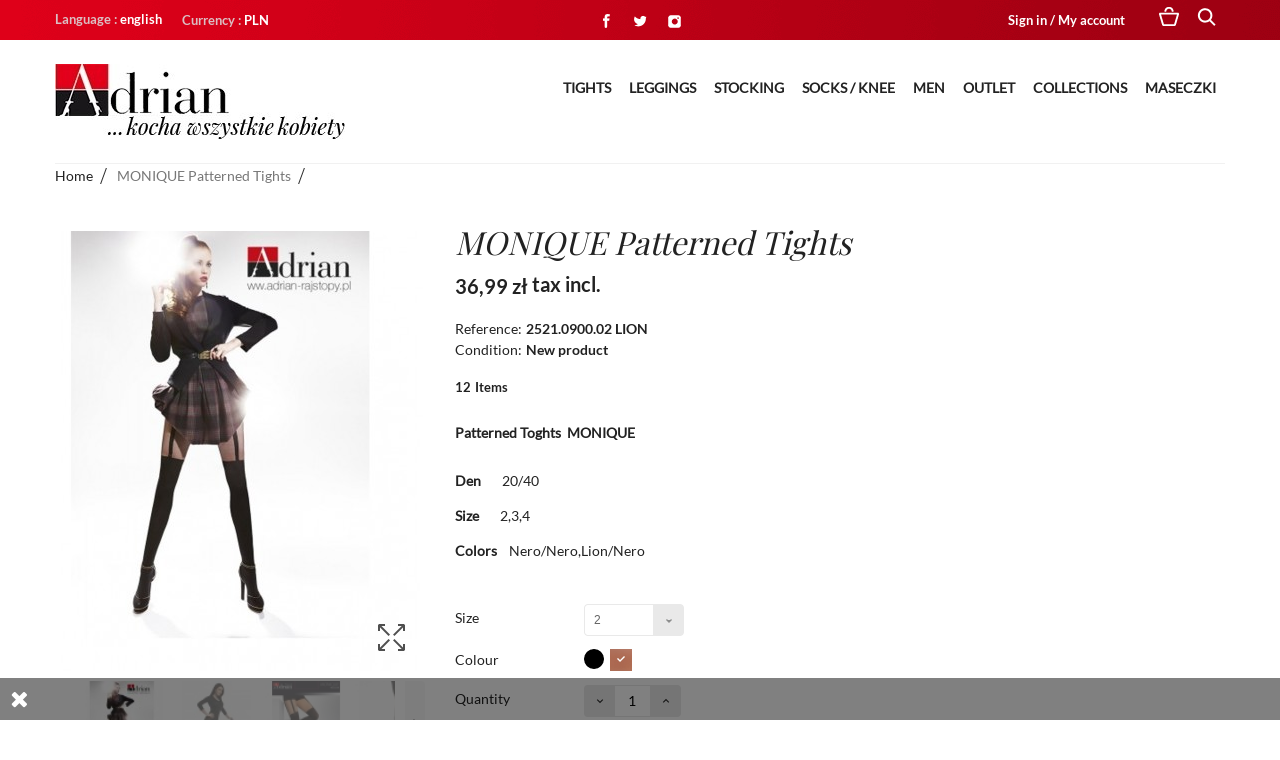

--- FILE ---
content_type: text/html; charset=utf-8
request_url: https://adrian-rajstopy.pl/en/home/237-monique-rajstopy-wzorowane.html
body_size: 15785
content:
<!DOCTYPE HTML>
<!--[if lt IE 7]>
<html class="no-js lt-ie9 lt-ie8 lt-ie7"       lang="en-UK" ><![endif]-->
<!--[if IE 7]>
<html class="no-js lt-ie9 lt-ie8 ie7"       lang="en-UK" ><![endif]-->
<!--[if IE 8]>
<html class="no-js lt-ie9 ie8"       lang="en-UK" ><![endif]-->
<!--[if gt IE 8]>
<html class="no-js ie9"  lang="en-UK"
      ><![endif]-->
<html lang="en-UK">
<head>



       
<!-- Google Tag Manager -->

<!-- End Google Tag Manager -->
    
    <meta charset="utf-8"/>
<title>MONIQUE  Patterned Tights - Adrian</title>
        <meta name="description" content="Patterned Toghts  MONIQUE

Den       20/40
Size       2,3,4
Colors    Nero/Nero,Lion/Nero
"/>
    
    <meta name="generator" content="PrestaShop"/>
    <meta name="robots" content="index,follow"/>
    <meta name="viewport" content="width=device-width, minimum-scale=0.25, user-scalable=yes, maximum-scale=5, initial-scale=1.0"/>
    <meta name="apple-mobile-web-app-capable" content="yes"/>
    <link rel="icon" type="image/vnd.microsoft.icon" href="/img/favicon.ico?1752145385"/>
    <link rel="shortcut icon" type="image/x-icon" href="/img/favicon.ico?1752145385"/>
    <link rel="canonical" href="https://adrian-rajstopy.pl/en/home/237-monique-rajstopy-wzorowane.html" />

            <meta property="og:type" content="product" />
<meta property="og:url" content="https://adrian-rajstopy.pl/en/home/237-monique-rajstopy-wzorowane.html" />
<meta property="og:title" content="MONIQUE  Patterned Tights - ADRIAN Rajstopy Sklep" />
<meta property="og:site_name" content="ADRIAN Rajstopy Sklep" />
<meta property="og:description" content="Patterned Toghts  MONIQUE

Den       20/40
Size       2,3,4
Colors    Nero/Nero,Lion/Nero
" />
<meta property="og:image" content="https://adrian-rajstopy.pl/937-large_default/monique-rajstopy-wzorowane.jpg" />
<meta property="product:pretax_price:amount" content="30.07" />
<meta property="product:pretax_price:currency" content="PLN" />
<meta property="product:price:amount" content="36.99" />
<meta property="product:price:currency" content="PLN" />
<meta property="product:weight:value" content="0.066000" />
<meta property="product:weight:units" content="kg" />




					
					
<script type="text/javascript" src="/modules/eicaptcha//views/js/eicaptcha-modules.js"></script>
    <link rel="stylesheet"
          href="https://fonts.googleapis.com/css?display=swap&family=Open+Sans:300,600&amp;subset=latin,latin-ext"
          type="text/css" media="all"/>
    <!--[if IE 8]>
    
<script src="https://oss.maxcdn.com/libs/html5shiv/3.7.0/html5shiv.js"></script>
    
<script src="https://oss.maxcdn.com/libs/respond.js/1.3.0/respond.min.js"></script>
    <![endif]-->
    <link href="https://fonts.googleapis.com/css?family=Playfair+Display&display=swap" rel="stylesheet">
    <link href="https://fonts.googleapis.com/css?family=Lato&display=swap" rel="stylesheet">

	
    <!-- Global site tag (gtag.js) - Google Analytics -->
    
    
	

    <!-- style -->
    

                        <link rel="stylesheet" href="/themes/botanica/css/global.css" type="text/css" media="all"/>
                    <link rel="stylesheet" href="/themes/botanica/css/autoload/highdpi.css" type="text/css" media="all"/>
                    <link rel="stylesheet" href="/themes/botanica/css/autoload/responsive-tables.css" type="text/css" media="all"/>
                    <link rel="stylesheet" href="/themes/botanica/css/autoload/uniform.default.css" type="text/css" media="all"/>
                    <link rel="stylesheet" href="/js/jquery/plugins/fancybox/jquery.fancybox.css" type="text/css" media="all"/>
                    <link rel="stylesheet" href="/themes/botanica/css/product.css" type="text/css" media="all"/>
                    <link rel="stylesheet" href="/themes/botanica/css/print.css" type="text/css" media="print"/>
                    <link rel="stylesheet" href="/js/jquery/plugins/bxslider/jquery.bxslider.css" type="text/css" media="all"/>
                    <link rel="stylesheet" href="/modules/socialsharing/css/socialsharing.css" type="text/css" media="all"/>
                    <link rel="stylesheet" href="/themes/botanica/css/modules/blockbestsellers/blockbestsellers.css" type="text/css" media="all"/>
                    <link rel="stylesheet" href="/themes/botanica/css/modules/blockcart/blockcart.css" type="text/css" media="all"/>
                    <link rel="stylesheet" href="/themes/botanica/css/modules/blockcategories/blockcategories.css" type="text/css" media="all"/>
                    <link rel="stylesheet" href="/themes/botanica/css/modules/blockcontact/blockcontact.css" type="text/css" media="all"/>
                    <link rel="stylesheet" href="/themes/botanica/css/modules/blockmyaccountfooter/blockmyaccount.css" type="text/css" media="all"/>
                    <link rel="stylesheet" href="/themes/botanica/css/modules/blocknewproducts/blocknewproducts.css" type="text/css" media="all"/>
                    <link rel="stylesheet" href="/js/jquery/plugins/autocomplete/jquery.autocomplete.css" type="text/css" media="all"/>
                    <link rel="stylesheet" href="/themes/botanica/css/product_list.css" type="text/css" media="all"/>
                    <link rel="stylesheet" href="/themes/botanica/css/modules/blockspecials/blockspecials.css" type="text/css" media="all"/>
                    <link rel="stylesheet" href="/themes/botanica/css/modules/blocktags/blocktags.css" type="text/css" media="all"/>
                    <link rel="stylesheet" href="/themes/botanica/css/modules/blockuserinfo/blockuserinfo.css" type="text/css" media="all"/>
                    <link rel="stylesheet" href="/themes/botanica/css/modules/blockviewed/blockviewed.css" type="text/css" media="all"/>
                    <link rel="stylesheet" href="/themes/botanica/css/modules/homefeatured/homefeatured.css" type="text/css" media="all"/>
                    <link rel="stylesheet" href="/modules/sendtoafriend/sendtoafriend.css" type="text/css" media="all"/>
                    <link rel="stylesheet" href="/themes/botanica/css/modules/crossselling/crossselling.css" type="text/css" media="all"/>
                    <link rel="stylesheet" href="/modules/anthemeblocks/views/templates/front/bottom_static/css/bottom_static.css" type="text/css" media="all"/>
                    <link rel="stylesheet" href="/modules/anthemeblocks/views/templates/front/bottom_info/css/bottom_info.css" type="text/css" media="all"/>
                    <link rel="stylesheet" href="/modules/anthemeblocks/views/templates/front/paymentsmethod/css/paymentsmethod.css" type="text/css" media="all"/>
                    <link rel="stylesheet" href="/modules/anthemeblocks/views/css/front.css" type="text/css" media="all"/>
                    <link rel="stylesheet" href="/modules/productaccessories/css/pa.css" type="text/css" media="all"/>
                    <link rel="stylesheet" href="/modules/productaccessories/css/jScrollPane.css" type="text/css" media="all"/>
                    <link rel="stylesheet" href="/modules/blocknewsplus/views/css/blocknewsplus.css" type="text/css" media="all"/>
                    <link rel="stylesheet" href="/modules/payu/css/payu.css" type="text/css" media="all"/>
                    <link rel="stylesheet" href="/modules/paypal/views/css/paypal.css" type="text/css" media="all"/>
                    <link rel="stylesheet" href="/themes/botanica/css/modules/mailalerts/mailalerts.css" type="text/css" media="all"/>
                <link rel="stylesheet" href="https://adrian-rajstopy.pl/themes/botanica/css/theme-styles.css" type="text/css" media="all"/>
    <!-- /style -->



</head>
<body id="product" class="product product-237 product-monique-rajstopy-wzorowane category-2 category-home hide-left-column hide-right-column lang_en an_theme1_1">


<!-- Block search module TOP -->
<div id="search_block_top" class="">
	<span class="search_close"></span>

	<form id="searchbox" method="get" action="//adrian-rajstopy.pl/en/szukaj" >
		<input type="hidden" name="controller" value="search" />
		<input type="hidden" name="orderby" value="position" />
		<input type="hidden" name="orderway" value="desc" />
		<span class="looking">I am looking</span>
		<input class="search_query" type="text" id="search_query_top" name="search_query" placeholder="" value="" />
		<button type="submit" name="submit_search" class="btn btn-default button-search"></button>
	</form>
</div>
<!-- /Block search module TOP -->

<!-- MODULE Block cart -->
<div class=" cart ">
	<div class="shopping_cart">
		<span class="cart_close"></span>
		<span class="cart_head">Shopping cart</span>
		<a href="https://adrian-rajstopy.pl/en/zamowienie" class="need_hide" title="View my shopping cart" rel="nofollow">
			<b>Cart</b>
			<span class="ajax_cart_quantity unvisible">0</span>
			<span class="ajax_cart_product_txt unvisible">Product</span>
			<span class="ajax_cart_product_txt_s unvisible">Products</span>
			<span class="ajax_cart_total unvisible">
							</span>
			<span class="ajax_cart_no_product">(empty)</span>
					</a>
					<div class="cart_block block exclusive">
				<div class="block_content">
					<!-- block list of products -->
					<div class="cart_block_list">
												<p class="cart_block_no_products">
							No products
						</p>
											</div>
					<div class="cart_buttons_wr">
												<div class="cart-prices">
							<div class="cart-prices-line first-line">
								<span class="price cart_block_shipping_cost ajax_cart_shipping_cost unvisible">
																			 To be determined																	</span>
								<span class="unvisible">
									Shipping
								</span>
							</div>
																					<div class="cart-prices-line last-line">
								<span class="price cart_block_total ajax_block_cart_total">0,00 zł</span>
								<span>Total</span>
							</div>
													</div>
						<p class="cart-buttons">
							<a id="button_order_cart" class="checkout_button" href="https://adrian-rajstopy.pl/en/zamowienie" title="Check out" rel="nofollow">
								Check out
							</a>
						</p>
					</div>
				</div>
			</div><!-- .cart_block -->
			</div>
</div>

	<div id="layer_cart">
		<div class="clearfix">
			<div class="layer_cart_product col-xs-12 col-md-6">
				<span class="cross" title="Close window"></span>
				<span class="title">
					Product successfully added to your shopping cart
				</span>
				<div class="product-image-container layer_cart_img">
				</div>
				<div class="layer_cart_product_info">
					<span id="layer_cart_product_title" class="product-name"></span>
					<span id="layer_cart_product_attributes"></span>
					<div>
						<strong class="dark">Quantity</strong>
						<span id="layer_cart_product_quantity"></span>
					</div>
					<div>
						<strong class="dark">Total</strong>
						<span id="layer_cart_product_price"></span>
					</div>
				</div>
			</div>
			<div class="layer_cart_cart col-xs-12 col-md-6">
				<span class="title">
					<!-- Plural Case [both cases are needed because page may be updated in Javascript] -->
					<span class="ajax_cart_product_txt_s  unvisible">
						There are <span class="ajax_cart_quantity">0</span> items in your cart.
					</span>
					<!-- Singular Case [both cases are needed because page may be updated in Javascript] -->
					<span class="ajax_cart_product_txt ">
						There is 1 item in your cart.
					</span>
				</span>
				<div class="layer_cart_row">
					<strong class="dark">
						Total products
											</strong>
					<span class="ajax_block_products_total">
											</span>
				</div>

								<div class="layer_cart_row">
					<strong class="dark unvisible">
						Total shipping&nbsp;					</strong>
					<span class="ajax_cart_shipping_cost unvisible">
													 To be determined											</span>
				</div>
								<div class="layer_cart_row">
					<strong class="dark">
						Total
											</strong>
					<span class="ajax_block_cart_total">
											</span>
				</div>
				<div class="button-container">
					<span class="continue btn btn-default button exclusive-medium" title="Continue shopping">
						
							<i class="icon-chevron-left left"></i>Continue shopping
						
					</span>
					<a class="btn btn-default button button-medium"	href="https://adrian-rajstopy.pl/en/zamowienie" title="Proceed to checkout" rel="nofollow">
						
							Proceed to checkout<i class="icon-chevron-right right"></i>
						
					</a>
				</div>
			</div>
		</div>
		<div class="crossseling"></div>
	</div> <!-- #layer_cart -->
	<div class="layer_cart_overlay"></div>

<!-- /MODULE Block cart -->


<div id="page">
    <div class="header-container">
        <header id="header">
                                                            <div class="nav">
                <div class="container">
                    <div class="row">
                        <nav>
							                            <span class="search_icon"></span>
														                            <span class="cart_icon icon-cart  icon-cart-no-product">
                                <span class="ajax_cart_quantity unvisible">0</span>
                            </span>
							                            <!-- Block user information module NAV  -->
		<div class="header_user_info languages-block sign-block" >
	<div class="current">
					
		<span>Sign in / My account</span>
				</div>
		
		<ul class="languages-block_ul toogle_content">
		<li class="login__item"><a class="login login__link" href="https://adrian-rajstopy.pl/en/moje-konto" rel="nofollow" title="Log in to your customer account">Sign in	</a></li>
			<li class="login__item"><a href="https://adrian-rajstopy.pl/en/moje-konto" class="login__link">My account</a></li>
			<li class="login__item"><a href="https://adrian-rajstopy.pl/en/historia-zamowien" class="login__link">My orders</a></li>
			
			<li class="login__item"><a href="https://adrian-rajstopy.pl/en/adresy" class="login__link">My addresses</a></li>
			<li class="login__item"><a href="https://adrian-rajstopy.pl/en/dane-osobiste" class="login__link">My info</a></li>
			
			
		</ul>
		</div>
	
<!-- /Block usmodule NAV -->
<!-- Block languages module -->
	<div id="languages-block-top" class="languages-block">
														<div class="current">
					<span class="cur-label">Language :</span>
					<span>english</span>
				</div>
							<ul id="first-languages" class="languages-block_ul toogle_content">
							<li >
																				<a href="https://adrian-rajstopy.pl/pl/glowna/237-monique-rajstopy-wzorowane.html" title="polski" rel="alternate" hreflang="pl">
															<span>polski</span>
									</a>
								</li>
							<li class="selected">
										<span>english</span>
								</li>
					</ul>
	</div>
<!-- /Block languages module -->
<!-- Block currencies module -->
	<div id="currencies-block-top">
		<form id="setCurrency" action="/en/home/237-monique-rajstopy-wzorowane.html" method="post">
			<div class="current">
				<input type="hidden" name="id_currency" id="id_currency" value=""/>
				<input type="hidden" name="SubmitCurrency" value="" />
				<span class="cur-label">Currency :</span>
																		<span>PLN</span>							</div>
			<ul id="first-currencies" class="currencies_ul toogle_content">
																									<li >
						<a href="javascript:setCurrency(2);" rel="nofollow" title="Euro (EUR)">
							Euro (EUR)
						</a>
					</li>
																									<li class="selected">
						<a href="javascript:setCurrency(1);" rel="nofollow" title="Złoty (PLN)">
							Złoty (PLN)
						</a>
					</li>
							</ul>
		</form>
	</div>
<!-- /Block currencies module -->

							                            <div class="socials_wr">
                                
<ul id="social_block">
            <li class="facebook">
            <a class="_blank" href="https://www.facebook.com/AdrianFabrykaRajstop/?ref=sgm">
            </a>
        </li>
                <li class="twitter">
            <a class="_blank" href="https://twitter.com/Fabryka_Rajstop">
            </a>
        </li>
                            <li class="instagram">
            <a class="_blank" href="https://www.instagram.com/explore/tags/ponczochy/?hl=pl">
            </a>
        </li>
        
        
    
        
</ul>


                            </div>
							                        </nav>
                    </div>
                </div>
            </div>
                        <div>
                <div class="container header-line header-line-bottom">
                <div class="row">
                    <div class="col-lg-3 col-md-3 col-sm-12">
                                                <div id="header_logo">
                                                    <a href="

    https://adrian-rajstopy.pl/en/
                            "
                               title="ADRIAN Rajstopy Sklep">
                                <img class="logo img-responsive" src="https://adrian-rajstopy.pl/img/adrian-fabryka-rajstop-logo-1555325748.jpg"
                                     alt="ADRIAN Rajstopy Sklep"  width="290"  height="75"/>
                            </a>
                                                </div>
                                            </div>
                    <div class="col-lg-9 col-md-9 menu-head">
                        <div class="container">
                            <div class="row">
                                	<!-- Menu -->
	<div id="block_top_menu" class="sf-contener  col-lg-12">
		<div class="cat-title">Menu</div>
		<ul class="sf-menu clearfix menu-content">
			<li class="vtm vtm_level_2 vtm_position_1 vtm_col_1"><a href="https://adrian-rajstopy.pl/en/3-tights" title="TIGHTS">TIGHTS</a><ul><li class="vtm vtm_level_3 vtm_position_1 vtm_col_1"><a href="https://adrian-rajstopy.pl/en/4-classic-tights" title=" Classic tights"> Classic tights</a><ul></ul></li><li class="vtm vtm_level_3 vtm_position_2 vtm_col_1"><a href="https://adrian-rajstopy.pl/en/8-patterned-tights" title="Patterned tights">Patterned tights</a><ul><li class="vtm vtm_level_4 vtm_position_1 vtm_col_1"><a href="https://adrian-rajstopy.pl/en/9-patterned-tights" title="Patterned tights">Patterned tights</a></li><li class="vtm vtm_level_4 vtm_position_2 vtm_col_1"><a href="https://adrian-rajstopy.pl/en/10-patterned-tights" title="Patterned tights">Patterned tights</a></li><li class="vtm vtm_level_4 vtm_position_3 vtm_col_1"><a href="https://adrian-rajstopy.pl/en/11-summer-dresses" title="Summer Dresses">Summer Dresses</a></li></ul></li><li class="vtm vtm_level_3 vtm_position_3 vtm_col_1"><a href="https://adrian-rajstopy.pl/en/18-functional-tights" title=" Functional tights"> Functional tights</a></li><li class="vtm vtm_level_3 vtm_position_4 vtm_col_2"><a href="https://adrian-rajstopy.pl/en/19-maternity-tights" title="Maternity tights">Maternity tights</a></li><li class="vtm vtm_level_3 vtm_position_5 vtm_col_2"><a href="https://adrian-rajstopy.pl/en/21-wedding-tights" title=" Wedding tights"> Wedding tights</a></li><li class="vtm vtm_level_3 vtm_position_6 vtm_col_2"><a href="https://adrian-rajstopy.pl/en/25-men-s" title=" Men's"> Men's</a></li><li class="vtm vtm_level_3 vtm_position_7 vtm_col_3"><a href="https://adrian-rajstopy.pl/en/26-tights-size-" title=" Tights Size ++"> Tights Size ++</a></li><li class="category-thumbnail"><div><img src="https://adrian-rajstopy.pl/img/c/3-0_thumb.jpg" alt="TIGHTS" title="TIGHTS" class="imgm" /></div></li></ul></li><li class="vtm vtm_level_2 vtm_position_1 vtm_col_1"><a href="https://adrian-rajstopy.pl/en/12-leggings" title="LEGGINGS">LEGGINGS</a></li><li class="vtm vtm_level_2 vtm_position_1 vtm_col_1"><a href="https://adrian-rajstopy.pl/en/13-stocking" title="STOCKING">STOCKING</a></li><li class="vtm vtm_level_2 vtm_position_1 vtm_col_1"><a href="https://adrian-rajstopy.pl/en/14-socks-knee" title="SOCKS / KNEE">SOCKS / KNEE</a><ul><li class="vtm vtm_level_3 vtm_position_1 vtm_col_1"><a href="https://adrian-rajstopy.pl/en/44-damskie" title="Damskie ">Damskie </a></li><li class="vtm vtm_level_3 vtm_position_2 vtm_col_1"><a href="https://adrian-rajstopy.pl/en/45-meskie" title="Męskie ">Męskie </a></li></ul></li><li class="vtm vtm_level_2 vtm_position_1 vtm_col_1"><a href="https://adrian-rajstopy.pl/en/15-men" title="Men">Men</a><ul><li class="category-thumbnail"><div><img src="https://adrian-rajstopy.pl/img/c/15-0_thumb.jpg" alt="Men" title="Men" class="imgm" /></div></li></ul></li><li class="vtm vtm_level_2 vtm_position_1 vtm_col_1"><a href="https://adrian-rajstopy.pl/en/16-outlet" title="Outlet">Outlet</a></li><li class="vtm vtm_level_2 vtm_position_1 vtm_col_1"><a href="https://adrian-rajstopy.pl/en/17-collections" title="COLLECTIONS">COLLECTIONS</a><ul><li class="vtm vtm_level_3 vtm_position_1 vtm_col_1"><a href="https://adrian-rajstopy.pl/en/22-classic" title="classic">classic</a></li><li class="vtm vtm_level_3 vtm_position_2 vtm_col_1"><a href="https://adrian-rajstopy.pl/en/23-designs" title=" designs"> designs</a></li><li class="vtm vtm_level_3 vtm_position_3 vtm_col_1"><a href="https://adrian-rajstopy.pl/en/24-feeling-stockings" title="FEELING stockings">FEELING stockings</a></li><li class="vtm vtm_level_3 vtm_position_4 vtm_col_2"><a href="https://adrian-rajstopy.pl/en/30-wedding" title="Wedding">Wedding</a></li><li class="vtm vtm_level_3 vtm_position_5 vtm_col_2"><a href="https://adrian-rajstopy.pl/en/31-pregnancy" title=" Pregnancy"> Pregnancy</a></li><li class="vtm vtm_level_3 vtm_position_6 vtm_col_2"><a href="https://adrian-rajstopy.pl/en/32-size-" title="Size ++">Size ++</a></li><li class="vtm vtm_level_3 vtm_position_7 vtm_col_3"><a href="https://adrian-rajstopy.pl/en/33-health" title="Health">Health</a></li><li class="vtm vtm_level_3 vtm_position_8 vtm_col_3"><a href="https://adrian-rajstopy.pl/en/34-men" title="Men ">Men </a></li><li class="vtm vtm_level_3 vtm_position_9 vtm_col_3"><a href="https://adrian-rajstopy.pl/en/41-nowa-kolekcja" title="Nowa Kolekcja ">Nowa Kolekcja </a></li><li class="category-thumbnail"><div><img src="https://adrian-rajstopy.pl/img/c/17-0_thumb.jpg" alt="COLLECTIONS" title="COLLECTIONS" class="imgm" /></div></li></ul></li><li class="vtm vtm_level_2 vtm_position_1 vtm_col_1"><a href="https://adrian-rajstopy.pl/en/42-maseczki" title="Maseczki">Maseczki</a></li>
					</ul>
	</div>
	<!--/ Menu -->
                            </div>
                        </div>
                    </div>
                </div>
            </div>
            </div>
        </header>
    </div>
    <div class="columns-container">
        <div id="slider_row" class="">
                                </div>
        <div id="columns" class="container">
                        
<!-- Breadcrumb -->
<div class="breadcrumb clearfix">
	<span itemscope itemtype="http://data-vocabulary.org/Breadcrumb"><a itemprop="url" class="home" href="https://adrian-rajstopy.pl/" title="Return to Home"><span itemprop="title">Home</span></a></span>
			<span class="navigation-pipe">&gt;</span>
					<span class="breadcrumb_current" itemscope itemtype="http://data-vocabulary.org/Breadcrumb" ><a itemprop="url" href="https://adrian-rajstopy.pl/en/home/237-monique-rajstopy-wzorowane.html"><span itemprop="title">MONIQUE  Patterned Tights</span></a></span>
			</div>
<!-- /Breadcrumb -->

            
            <div class="row">
                                                <div id="center_column" class="center_column col-xs-12 col-sm-12">
                                            

							<div itemscope itemtype="http://schema.org/Product">
	<meta itemprop="url" content="https://adrian-rajstopy.pl/en/home/237-monique-rajstopy-wzorowane.html">
	<div class="primary_block row">

						<!-- left infos-->
		<div class="pb-left-column col-xs-12 col-sm-4">
			<!-- product img-->
			<div id="image-block" class="clearfix">
																	<span id="view_full_size">
													<img id="bigpic" itemprop="image" src="https://adrian-rajstopy.pl/937-large_default/monique-rajstopy-wzorowane.jpg" title="MONIQUE  Patterned Tights" alt="MONIQUE  Patterned Tights" width="370" height="440"/>
															<span class="span_link no-print"></span>
																		</span>
							</div> <!-- end image-block -->
							<!-- thumbnails -->
				<div id="views_block" class="clearfix ">
											<span class="view_scroll_spacer">
							<a id="view_scroll_left" class="" title="Other views" href="javascript:{}">
								Previous
							</a>
						</span>
										<div id="thumbs_list">
						<ul id="thumbs_list_frame">
																																																						<li id="thumbnail_937">
									<a href="https://adrian-rajstopy.pl/937-thickbox_default/monique-rajstopy-wzorowane.jpg"	data-fancybox-group="other-views" class="fancybox shown" title="MONIQUE  Patterned Tights">
										<img class="img-responsive" id="thumb_937" src="https://adrian-rajstopy.pl/937-cart_default/monique-rajstopy-wzorowane.jpg" alt="MONIQUE  Patterned Tights" title="MONIQUE  Patterned Tights" height="80" width="70" itemprop="image" />
									</a>
								</li>
																																																<li id="thumbnail_959">
									<a href="https://adrian-rajstopy.pl/959-thickbox_default/monique-rajstopy-wzorowane.jpg"	data-fancybox-group="other-views" class="fancybox" title="MONIQUE  Patterned Tights">
										<img class="img-responsive" id="thumb_959" src="https://adrian-rajstopy.pl/959-cart_default/monique-rajstopy-wzorowane.jpg" alt="MONIQUE  Patterned Tights" title="MONIQUE  Patterned Tights" height="80" width="70" itemprop="image" />
									</a>
								</li>
																																																<li id="thumbnail_158">
									<a href="https://adrian-rajstopy.pl/158-thickbox_default/monique-rajstopy-wzorowane.jpg"	data-fancybox-group="other-views" class="fancybox" title="MONIQUE  Patterned Tights">
										<img class="img-responsive" id="thumb_158" src="https://adrian-rajstopy.pl/158-cart_default/monique-rajstopy-wzorowane.jpg" alt="MONIQUE  Patterned Tights" title="MONIQUE  Patterned Tights" height="80" width="70" itemprop="image" />
									</a>
								</li>
																																																<li id="thumbnail_323">
									<a href="https://adrian-rajstopy.pl/323-thickbox_default/monique-rajstopy-wzorowane.jpg"	data-fancybox-group="other-views" class="fancybox" title="MONIQUE  Patterned Tights">
										<img class="img-responsive" id="thumb_323" src="https://adrian-rajstopy.pl/323-cart_default/monique-rajstopy-wzorowane.jpg" alt="MONIQUE  Patterned Tights" title="MONIQUE  Patterned Tights" height="80" width="70" itemprop="image" />
									</a>
								</li>
																																																<li id="thumbnail_260" class="last">
									<a href="https://adrian-rajstopy.pl/260-thickbox_default/monique-rajstopy-wzorowane.jpg"	data-fancybox-group="other-views" class="fancybox" title="MONIQUE  Patterned Tights">
										<img class="img-responsive" id="thumb_260" src="https://adrian-rajstopy.pl/260-cart_default/monique-rajstopy-wzorowane.jpg" alt="MONIQUE  Patterned Tights" title="MONIQUE  Patterned Tights" height="80" width="70" itemprop="image" />
									</a>
								</li>
																			</ul>
					</div> <!-- end thumbs_list -->
											<a id="view_scroll_right" title="Other views" href="javascript:{}">
							Next
						</a>
									</div> <!-- end views-block -->
				<!-- end thumbnails -->
										<p class="resetimg clear no-print">
					<span id="wrapResetImages" style="display: none;">
						<a href="https://adrian-rajstopy.pl/en/home/237-monique-rajstopy-wzorowane.html" data-id="resetImages">
							<i class="icon-repeat"></i>
							Display all pictures
						</a>
					</span>
				</p>
					</div> <!-- end pb-left-column -->
		<!-- end left infos-->
		<!-- center infos -->
		<div class="pb-center-column col-xs-12 col-sm-8">
						<h1 itemprop="name" style="margin-bottom: 15px;">
				MONIQUE  Patterned Tights
			</h1>

			
			<div class="content_prices clearfix">
									<!-- prices -->
					<div>


						<span id="old_price" class="hidden"><span id="old_price_display"> tax incl.</span></span>


						

						
						<p id="reduction_amount"  style="display:none"><span id="reduction_amount_display"></span></p>
						

						<span class="our_price_display" itemprop="offers" itemscope itemtype="http://schema.org/Offer"><link itemprop="availability" href="http://schema.org/InStock"/><span id="our_price_display" class="price" itemprop="price" content="36.99">36,99 zł</span> tax incl.<meta itemprop="priceCurrency" content="PLN" /></span>
						
						
											</div> <!-- end prices -->
																			 
				
                
				<div class="clear"></div>
			</div> <!-- end content_prices -->


			



			


			<p id="product_reference" style="display: none;">
				<label>Reference: </label>
				<span class="editable" itemprop="sku""></span>
			</p>
						<p id="product_condition">
				<label>Condition: </label>
									<link itemprop="itemCondition" href="http://schema.org/NewCondition"/>
					<span class="editable">New product</span>
							</p>
			
							<!-- number of item in stock -->
				<p id="pQuantityAvailable">
					<span id="quantityAvailable">144</span>
					<span  style="display: none;" id="quantityAvailableTxt">Item</span>
					<span  id="quantityAvailableTxtMultiple">Items</span>
				</p>
			

			<p id="availability_date" style="display: none;">
				<span id="availability_date_label">Availability date:</span>
				<span id="availability_date_value"></span>
			</p>
			<!-- Out of stock hook -->
			<div id="oosHook" style="display: none;">
				
			</div>


			

			

			<div class="">
						<!-- add to cart form-->
			<form id="buy_block" action="https://adrian-rajstopy.pl/en/koszyk" method="post">
				<!-- hidden datas -->
				<p class="hidden">
					<input type="hidden" name="token" value="f88d28914845e0344c717a8eaf5e1a23" />
					<input type="hidden" name="id_product" value="237" id="product_page_product_id" />
					<input type="hidden" name="add" value="1" />
					<input type="hidden" name="id_product_attribute" id="idCombination" value="" />
				</p>
				<div class="box-info-product">

											<div id="short_description_block">
															<div id="short_description_content" class="rte align_justify" itemprop="description"><p><strong>Patterned Toghts  MONIQUE</strong></p>
<p></p>
<p><strong>Den  </strong>     20/40</p>
<p><strong>Size</strong>       2,3,4</p>
<p><strong>Colors </strong>   Nero/Nero,Lion/Nero</p>
<p></p></div>
							
														
						</div> <!-- end short_description_block -->
										
					<div class="product_attributes clearfix">
													<!-- attributes -->
							<div id="attributes">
								<div class="clearfix"></div>
																											<fieldset class="attribute_fieldset">
											<label class="attribute_label" for="group_1">Size&nbsp;</label>
																						<div class="attribute_list">
																									<select name="group_1" id="group_1" class="form-control attribute_select no-print">
																													<option value="10" selected="selected" title="2">2</option>
																													<option value="12" title="3">3</option>
																													<option value="16" title="4">4</option>
																											</select>
																							</div> <!-- end attribute_list -->
										</fieldset>
																																				<fieldset class="attribute_fieldset">
											<label class="attribute_label" >Colour&nbsp;</label>
																						<div class="attribute_list">
																									<ul id="color_to_pick_list" class="clearfix" data-file="product.tpl">
																																																										<li>
																<a href="https://adrian-rajstopy.pl/en/home/237-monique-rajstopy-wzorowane.html" id="color_4" name="nero" class="color_pick" style="background:#000000;" >
																																	</a>
                                                                <div class="color-name" style="display: none;background-color: #eee;padding: 10px;position: absolute;padding-top: 5px;padding-bottom: 5px;font-size: 14px;font-family: 'Lato-Regular'">nero</div>
                                                                
                                                                    
                                                                
															</li>
																																																											<li class="selected">
																<a href="https://adrian-rajstopy.pl/en/home/237-monique-rajstopy-wzorowane.html" id="color_96" name="lion" class="color_pick selected" >
																																			<img src="https://adrian-rajstopy.pl/img/co/96.jpg" alt="lion" width="20" height="20" />
																																	</a>
                                                                <div class="color-name" style="display: none;background-color: #eee;padding: 10px;position: absolute;padding-top: 5px;padding-bottom: 5px;font-size: 14px;font-family: 'Lato-Regular'">lion</div>
                                                                
                                                                    
                                                                
															</li>
																																																																									</ul>
													<input type="hidden" class="color_pick_hidden" name="group_2" value="96" />
																							</div> <!-- end attribute_list -->
										</fieldset>
																								</div> <!-- end attributes -->
												<!-- quantity wanted -->
												<p id="quantity_wanted_p">
							<label for="quantity_wanted">Quantity</label>

							<a href="#" data-field-qty="qty" class="button-minus product_quantity_down">
							</a>
							<input type="number" min="1" name="qty" id="quantity_wanted" class="text" value="1" />
							
							<a href="#" data-field-qty="qty" class="button-plus product_quantity_up">
							</a>
							<span class="clearfix"></span>
						</p>
												<!-- minimal quantity wanted -->
						<p id="minimal_quantity_wanted_p" style="display: none;">
							The minimum purchase order quantity for the product is <b id="minimal_quantity_label">1</b>
						</p>
						
					</div> <!-- end product_attributes -->


					


					<div class="box-cart-bottom">
						<div>
							<p id="add_to_cart" class="buttons_bottom_block no-print">
								<button type="submit" name="Submit" class="button">
									Add to cart								</button>
							</p>
							<p id="no_add_to_cart" style="display: none; font-weight: bold; font-size: 120%; color: #B30014;">
								Product unavailable
							</p>
						</div>
											</div> <!-- end box-cart-bottom -->


					


					
	<p class="socialsharing_product list-inline no-print">
					<button data-type="twitter" type="button" class="btn btn-default btn-twitter social-sharing">
				<i class="icon-twitter"></i> Tweet
				<!-- <img src="https://adrian-rajstopy.pl/modules/socialsharing/img/twitter.gif" alt="Tweet" /> -->
			</button>
							<button data-type="facebook" type="button" class="btn btn-default btn-facebook social-sharing">
				<i class="icon-facebook"></i> Share
				<!-- <img src="https://adrian-rajstopy.pl/modules/socialsharing/img/facebook.gif" alt="Facebook Like" /> -->
			</button>
							</p>


				</div> <!-- end box-info-product -->
			</form>
					</div> <!-- end pb-right-column-->
		</div>
		<!-- end center infos-->



			
		
		
	</div> <!-- end primary_block -->
									
		<!--HOOK_PRODUCT_TAB -->
		<section class="page-product-box">
			
					</section>
		<!--end HOOK_PRODUCT_TAB -->
				
			<section id="crossselling" class="page-product-box">
		<h3 class="productscategory_h2 page-product-heading">
							Customers who bought this product also bought:
					</h3>
		<div id="crossselling_list">
			<ul id="crossselling_list_car" class="clearfix">
									<li class="product-box item" itemprop="isRelatedTo" itemscope itemtype="https://schema.org/Product">
						<a class="lnk_img product-image" href="https://adrian-rajstopy.pl/en/functional-tights/13339-slim-rajstopy-klasycznefunkcyjne-20-den.html" title="SLIM Rajstopy klasyczne/funkcyjne 20 Den" >
							<img itemprop="image" src="https://adrian-rajstopy.pl/879-home_default/slim-rajstopy-klasycznefunkcyjne-20-den.jpg" alt="SLIM Rajstopy klasyczne/funkcyjne 20 Den" />
						</a>
						<div class="s_title_block">
							<h5 itemprop="name" class="product-name">
								<a itemprop="url" href="https://adrian-rajstopy.pl/en/functional-tights/13339-slim-rajstopy-klasycznefunkcyjne-20-den.html" title="SLIM Rajstopy klasyczne/funkcyjne 20 Den">
									SLIM...
								</a>
							</h5>
							
							<p></p>						</div>
												<div class="clearfix" style="margin-top:5px">
															<div class="no-print themes/botanica/modules/crossselling/crossselling.tpl">
									<a class="exclusive button ajax_add_to_cart_button" href="#" data-href="https://adrian-rajstopy.pl/en/koszyk?qty=1&amp;id_product=13339&amp;token=f88d28914845e0344c717a8eaf5e1a23&amp;add=" data-id-product="13339" title="Add to cart">
										Add to cart
									</a>
								</div>
													</div>
					</li>
									<li class="product-box item" itemprop="isRelatedTo" itemscope itemtype="https://schema.org/Product">
						<a class="lnk_img product-image" href="https://adrian-rajstopy.pl/en/home/171-afronya-ponczochy.html" title="AFRONYA Stockings" >
							<img itemprop="image" src="https://adrian-rajstopy.pl/994-home_default/afronya-ponczochy.jpg" alt="AFRONYA Stockings" />
						</a>
						<div class="s_title_block">
							<h5 itemprop="name" class="product-name">
								<a itemprop="url" href="https://adrian-rajstopy.pl/en/home/171-afronya-ponczochy.html" title="AFRONYA Stockings">
									AFRONYA...
								</a>
							</h5>
							
							<p>Fishnet stockings



Thickness 40 Den

Nero...</p>						</div>
												<div class="clearfix" style="margin-top:5px">
															<div class="no-print themes/botanica/modules/crossselling/crossselling.tpl">
									<a class="exclusive button ajax_add_to_cart_button" href="#" data-href="https://adrian-rajstopy.pl/en/koszyk?qty=1&amp;id_product=171&amp;token=f88d28914845e0344c717a8eaf5e1a23&amp;add=" data-id-product="171" title="Add to cart">
										Add to cart
									</a>
								</div>
													</div>
					</li>
									<li class="product-box item" itemprop="isRelatedTo" itemscope itemtype="https://schema.org/Product">
						<a class="lnk_img product-image" href="https://adrian-rajstopy.pl/en/home/194-celia-rajstopy-wzorowane.html" title="CELIA Patterned tights" >
							<img itemprop="image" src="https://adrian-rajstopy.pl/987-home_default/celia-rajstopy-wzorowane.jpg" alt="CELIA Patterned tights" />
						</a>
						<div class="s_title_block">
							<h5 itemprop="name" class="product-name">
								<a itemprop="url" href="https://adrian-rajstopy.pl/en/home/194-celia-rajstopy-wzorowane.html" title="CELIA Patterned tights">
									CELIA...
								</a>
							</h5>
							
							<p></p>						</div>
												<div class="clearfix" style="margin-top:5px">
															<div class="no-print themes/botanica/modules/crossselling/crossselling.tpl">
									<a class="exclusive button ajax_add_to_cart_button" href="#" data-href="https://adrian-rajstopy.pl/en/koszyk?qty=1&amp;id_product=194&amp;token=f88d28914845e0344c717a8eaf5e1a23&amp;add=" data-id-product="194" title="Add to cart">
										Add to cart
									</a>
								</div>
													</div>
					</li>
									<li class="product-box item" itemprop="isRelatedTo" itemscope itemtype="https://schema.org/Product">
						<a class="lnk_img product-image" href="https://adrian-rajstopy.pl/en/socks-knee/85-podkolanowki-stretch-17-den-2-pary.html" title="STRETCH KNEE SOCKS 17 den 2 pairs" >
							<img itemprop="image" src="https://adrian-rajstopy.pl/54-home_default/podkolanowki-stretch-17-den-2-pary.jpg" alt="STRETCH KNEE SOCKS 17 den 2 pairs" />
						</a>
						<div class="s_title_block">
							<h5 itemprop="name" class="product-name">
								<a itemprop="url" href="https://adrian-rajstopy.pl/en/socks-knee/85-podkolanowki-stretch-17-den-2-pary.html" title="STRETCH KNEE SOCKS 17 den 2 pairs">
									STRETCH KNEE...
								</a>
							</h5>
							
							<p></p>						</div>
												<div class="clearfix" style="margin-top:5px">
													</div>
					</li>
									<li class="product-box item" itemprop="isRelatedTo" itemscope itemtype="https://schema.org/Product">
						<a class="lnk_img product-image" href="https://adrian-rajstopy.pl/en/home/92-rajstopy-dorlastan-100-den-hot.html" title="TIGHTS DORLASTAN 100 den HOT" >
							<img itemprop="image" src="https://adrian-rajstopy.pl/65-home_default/rajstopy-dorlastan-100-den-hot.jpg" alt="TIGHTS DORLASTAN 100 den HOT" />
						</a>
						<div class="s_title_block">
							<h5 itemprop="name" class="product-name">
								<a itemprop="url" href="https://adrian-rajstopy.pl/en/home/92-rajstopy-dorlastan-100-den-hot.html" title="TIGHTS DORLASTAN 100 den HOT">
									TIGHTS...
								</a>
							</h5>
							
							<p></p>						</div>
												<div class="clearfix" style="margin-top:5px">
															<div class="no-print themes/botanica/modules/crossselling/crossselling.tpl">
									<a class="exclusive button ajax_add_to_cart_button" href="#" data-href="https://adrian-rajstopy.pl/en/koszyk?qty=1&amp;id_product=92&amp;token=f88d28914845e0344c717a8eaf5e1a23&amp;add=" data-id-product="92" title="Add to cart">
										Add to cart
									</a>
								</div>
													</div>
					</li>
									<li class="product-box item" itemprop="isRelatedTo" itemscope itemtype="https://schema.org/Product">
						<a class="lnk_img product-image" href="https://adrian-rajstopy.pl/en/home/103-rajstopy-emina-8-den.html" title="TIGHTS EMINA 8 DEN" >
							<img itemprop="image" src="https://adrian-rajstopy.pl/938-home_default/rajstopy-emina-8-den.jpg" alt="TIGHTS EMINA 8 DEN" />
						</a>
						<div class="s_title_block">
							<h5 itemprop="name" class="product-name">
								<a itemprop="url" href="https://adrian-rajstopy.pl/en/home/103-rajstopy-emina-8-den.html" title="TIGHTS EMINA 8 DEN">
									TIGHTS EMINA...
								</a>
							</h5>
							
							<p></p>						</div>
												<div class="clearfix" style="margin-top:5px">
													</div>
					</li>
									<li class="product-box item" itemprop="isRelatedTo" itemscope itemtype="https://schema.org/Product">
						<a class="lnk_img product-image" href="https://adrian-rajstopy.pl/en/socks-knee/175-octan-podkolanowki.html" title="OCTAN Knee-highs" >
							<img itemprop="image" src="https://adrian-rajstopy.pl/94-home_default/octan-podkolanowki.jpg" alt="OCTAN Knee-highs" />
						</a>
						<div class="s_title_block">
							<h5 itemprop="name" class="product-name">
								<a itemprop="url" href="https://adrian-rajstopy.pl/en/socks-knee/175-octan-podkolanowki.html" title="OCTAN Knee-highs">
									OCTAN...
								</a>
							</h5>
							
							<p>OCTAN knee-highs



Thickness 40 Den

Nero,...</p>						</div>
												<div class="clearfix" style="margin-top:5px">
															<div class="no-print themes/botanica/modules/crossselling/crossselling.tpl">
									<a class="exclusive button ajax_add_to_cart_button" href="#" data-href="https://adrian-rajstopy.pl/en/koszyk?qty=1&amp;id_product=175&amp;token=f88d28914845e0344c717a8eaf5e1a23&amp;add=" data-id-product="175" title="Add to cart">
										Add to cart
									</a>
								</div>
													</div>
					</li>
									<li class="product-box item" itemprop="isRelatedTo" itemscope itemtype="https://schema.org/Product">
						<a class="lnk_img product-image" href="https://adrian-rajstopy.pl/en/home/29450-estrella-rajstopy-wezorowane-20-den.html" title="ESTRELLA Rajstopy WEzorowane 20 Den" >
							<img itemprop="image" src="https://adrian-rajstopy.pl/579-home_default/estrella-rajstopy-wezorowane-20-den.jpg" alt="ESTRELLA Rajstopy WEzorowane 20 Den" />
						</a>
						<div class="s_title_block">
							<h5 itemprop="name" class="product-name">
								<a itemprop="url" href="https://adrian-rajstopy.pl/en/home/29450-estrella-rajstopy-wezorowane-20-den.html" title="ESTRELLA Rajstopy WEzorowane 20 Den">
									ESTRELLA...
								</a>
							</h5>
							
							<p></p>						</div>
												<div class="clearfix" style="margin-top:5px">
													</div>
					</li>
									<li class="product-box item" itemprop="isRelatedTo" itemscope itemtype="https://schema.org/Product">
						<a class="lnk_img product-image" href="https://adrian-rajstopy.pl/en/classic-tights/323-vulpes-rajstopy-klasyczne-15-den.html" title="VULPES Classic Tights 15 Den" >
							<img itemprop="image" src="https://adrian-rajstopy.pl/900-home_default/vulpes-rajstopy-klasyczne-15-den.jpg" alt="VULPES Classic Tights 15 Den" />
						</a>
						<div class="s_title_block">
							<h5 itemprop="name" class="product-name">
								<a itemprop="url" href="https://adrian-rajstopy.pl/en/classic-tights/323-vulpes-rajstopy-klasyczne-15-den.html" title="VULPES Classic Tights 15 Den">
									VULPES...
								</a>
							</h5>
							
							<p></p>						</div>
												<div class="clearfix" style="margin-top:5px">
															<div class="no-print themes/botanica/modules/crossselling/crossselling.tpl">
									<a class="exclusive button ajax_add_to_cart_button" href="#" data-href="https://adrian-rajstopy.pl/en/koszyk?qty=1&amp;id_product=323&amp;token=f88d28914845e0344c717a8eaf5e1a23&amp;add=" data-id-product="323" title="Add to cart">
										Add to cart
									</a>
								</div>
													</div>
					</li>
									<li class="product-box item" itemprop="isRelatedTo" itemscope itemtype="https://schema.org/Product">
						<a class="lnk_img product-image" href="https://adrian-rajstopy.pl/en/home/104-rajstopy-lycra-oplot-10-den-anell.html" title="LYCRA BRAID Tights 10 DEN ANELL" >
							<img itemprop="image" src="https://adrian-rajstopy.pl/280-home_default/rajstopy-lycra-oplot-10-den-anell.jpg" alt="LYCRA BRAID Tights 10 DEN ANELL" />
						</a>
						<div class="s_title_block">
							<h5 itemprop="name" class="product-name">
								<a itemprop="url" href="https://adrian-rajstopy.pl/en/home/104-rajstopy-lycra-oplot-10-den-anell.html" title="LYCRA BRAID Tights 10 DEN ANELL">
									LYCRA BRAID...
								</a>
							</h5>
							
							<p> Very delicate thin tights 10 den without...</p>						</div>
												<div class="clearfix" style="margin-top:5px">
															<div class="no-print themes/botanica/modules/crossselling/crossselling.tpl">
									<a class="exclusive button ajax_add_to_cart_button" href="#" data-href="https://adrian-rajstopy.pl/en/koszyk?qty=1&amp;id_product=104&amp;token=f88d28914845e0344c717a8eaf5e1a23&amp;add=" data-id-product="104" title="Add to cart">
										Add to cart
									</a>
								</div>
													</div>
					</li>
							</ul>
		</div>
	</section>
<!-- MODULE Accessories -->
<!-- / MODULE Accessories -->		<!-- description & features -->
			</div> <!-- itemscope product wrapper -->

 



					</div><!-- #center_column -->
										</div><!-- .row -->
				</div><!-- #columns -->
			</div><!-- .columns-container -->
			
			
							<!-- Footer -->
									<div id="v_banner_footer" style="width: 100%;background-image: url('/themes/botanica/img/banner_footer_en.png');height: 330px;background-position-x: center;"></div>
								<div class="footer-container">
					<footer id="footer"  class="container">
						<div class="row">
<!-- MODULE Block contact infos -->
<section id="block_contact_infos" class="footer-block col-xs-12 col-sm-3">
	<div>
        <h4>Store Information</h4>
        <ul class="toggle-footer">
            <li>
                <a href="

    https://adrian-rajstopy.pl/en/
                            "
                title="ADRIAN Rajstopy Sklep" class="footer_logo">
                    
                    <img class="logo img-responsive" src="/themes/botanica/img/logo_footer.png" alt="ADRIAN Rajstopy Sklep" />
                </a>
            </li>

                            <li>ADRIAN Fabryka Rajstop</li>
                                        <li>ul. Aleksandrowska 207/211</li><li>95-100 Zgierz</li>
                                        <li>
                    <span>phone:+48 42 716 11 74</span>
                </li>
                                        <li>
                    <span class="blockcontactinfos_email">e-mail:<a href="&#109;&#97;&#105;&#108;&#116;&#111;&#58;%61%64%72%69%61%6e@%61%64%72%69%61%6e-%72%61%6a%73%74%6f%70%79.%70%6c" >&#x61;&#x64;&#x72;&#x69;&#x61;&#x6e;&#x40;&#x61;&#x64;&#x72;&#x69;&#x61;&#x6e;&#x2d;&#x72;&#x61;&#x6a;&#x73;&#x74;&#x6f;&#x70;&#x79;&#x2e;&#x70;&#x6c;</a></span>
                </li>
                <li>
                    <span class="blockcontactinfos_email">e-mail:<a href="&#109;&#97;&#105;&#108;&#116;&#111;&#58;%73%6b%6c%65%70@%61%64%72%69%61%6e-%72%61%6a%73%74%6f%70%79.%70%6c" >&#x73;&#x6b;&#x6c;&#x65;&#x70;&#x40;&#x61;&#x64;&#x72;&#x69;&#x61;&#x6e;&#x2d;&#x72;&#x61;&#x6a;&#x73;&#x74;&#x6f;&#x70;&#x79;&#x2e;&#x70;&#x6c;</a></span>
                </li>
                        
        </ul>
    </div>
</section>
<!-- /MODULE Block contact infos -->

<!-- Block categories module -->
<section class="blockcategories_footer footer-block col-xs-12 col-sm-3">
	<h4>Products</h4>
	<div class="category_footer toggle-footer" data-file="themes/botanica/modules/blockcategories/blockcategories_footer.tpl">
		<div class="list">
			<ul class="tree dhtml">
												
<li >
	<a href="https://adrian-rajstopy.pl/en/3-tights">
		TIGHTS
	</a>
	
		<ul data-file="modules/blockcategories/category-tree-branch.tpl - /public_html/themes/botanica/modules/blockcategories/category-tree-branch.tpl">
												
<li >
	<a href="https://adrian-rajstopy.pl/en/4-classic-tights">
		 Classic tights
	</a>
	</li>

																
<li >
	<a href="https://adrian-rajstopy.pl/en/8-patterned-tights">
		Patterned tights
	</a>
	
		<ul data-file="modules/blockcategories/category-tree-branch.tpl - /public_html/themes/botanica/modules/blockcategories/category-tree-branch.tpl">
												
<li >
	<a href="https://adrian-rajstopy.pl/en/9-patterned-tights">
		Patterned tights
	</a>
	</li>

																
<li >
	<a href="https://adrian-rajstopy.pl/en/10-patterned-tights">
		Patterned tights
	</a>
	</li>

																
<li class="last">
	<a href="https://adrian-rajstopy.pl/en/11-summer-dresses">
		Summer Dresses
	</a>
	</li>

									</ul>

	</li>

																
<li >
	<a href="https://adrian-rajstopy.pl/en/18-functional-tights">
		 Functional tights
	</a>
	</li>

																
<li >
	<a href="https://adrian-rajstopy.pl/en/19-maternity-tights">
		Maternity tights
	</a>
	</li>

																
<li >
	<a href="https://adrian-rajstopy.pl/en/21-wedding-tights">
		 Wedding tights
	</a>
	</li>

																
<li >
	<a href="https://adrian-rajstopy.pl/en/25-men-s">
		 Men&#039;s
	</a>
	</li>

																
<li class="last">
	<a href="https://adrian-rajstopy.pl/en/26-tights-size-">
		 Tights Size ++
	</a>
	</li>

									</ul>

	</li>

							
																
<li >
	<a href="https://adrian-rajstopy.pl/en/15-men">
		Men
	</a>
	</li>

							
																
<li >
	<a href="https://adrian-rajstopy.pl/en/12-leggings">
		LEGGINGS
	</a>
	</li>

							
																
<li >
	<a href="https://adrian-rajstopy.pl/en/13-stocking">
		STOCKING
	</a>
	</li>

							
																
<li >
	<a href="https://adrian-rajstopy.pl/en/14-socks-knee">
		SOCKS / KNEE
	</a>
	
		<ul data-file="modules/blockcategories/category-tree-branch.tpl - /public_html/themes/botanica/modules/blockcategories/category-tree-branch.tpl">
												
<li >
	<a href="https://adrian-rajstopy.pl/en/44-damskie">
		Damskie 
	</a>
	</li>

																
<li class="last">
	<a href="https://adrian-rajstopy.pl/en/45-meskie">
		Męskie 
	</a>
	</li>

									</ul>

	</li>

							
																
<li >
	<a href="https://adrian-rajstopy.pl/en/42-maseczki">
		Maseczki
	</a>
	</li>

							
																
<li >
	<a href="https://adrian-rajstopy.pl/en/40-novelty">
		 novelty
	</a>
	</li>

							
																
<li >
	<a href="https://adrian-rajstopy.pl/en/17-collections">
		COLLECTIONS
	</a>
	
		<ul data-file="modules/blockcategories/category-tree-branch.tpl - /public_html/themes/botanica/modules/blockcategories/category-tree-branch.tpl">
												
<li >
	<a href="https://adrian-rajstopy.pl/en/22-classic">
		classic
	</a>
	</li>

																
<li >
	<a href="https://adrian-rajstopy.pl/en/23-designs">
		 designs
	</a>
	</li>

																
<li >
	<a href="https://adrian-rajstopy.pl/en/24-feeling-stockings">
		FEELING stockings
	</a>
	</li>

																
<li >
	<a href="https://adrian-rajstopy.pl/en/30-wedding">
		Wedding
	</a>
	</li>

																
<li >
	<a href="https://adrian-rajstopy.pl/en/31-pregnancy">
		 Pregnancy
	</a>
	</li>

																
<li >
	<a href="https://adrian-rajstopy.pl/en/32-size-">
		Size ++
	</a>
	</li>

																
<li >
	<a href="https://adrian-rajstopy.pl/en/33-health">
		Health
	</a>
	</li>

																
<li >
	<a href="https://adrian-rajstopy.pl/en/34-men">
		Men 
	</a>
	</li>

																
<li class="last">
	<a href="https://adrian-rajstopy.pl/en/41-nowa-kolekcja">
		Nowa Kolekcja 
	</a>
	</li>

									</ul>

	</li>

							
																
<li class="last">
	<a href="https://adrian-rajstopy.pl/en/16-outlet">
		Outlet
	</a>
	</li>

							
										</ul>
		</div>
	</div> <!-- .category_footer -->

	<div class="category_footer" data-file="themes/botanica/modules/blockcategories/blockcategories_footer.tpl">
		<div class="list">
			<ul class="tree dhtml">

			</ul>
		</div>
	</div> <!-- .category_footer -->
</section>
<!-- /Block categories module -->

	<!-- Block CMS module footer -->
	<section class="footer-block col-xs-12 col-sm-3" id="block_various_links_footer">
		<h4>Information</h4>
		<ul class="toggle-footer">

												<li class="item cmslinks">
						<a href="https://adrian-rajstopy.pl/en/content/1-delivery" title="Delivery">
							Delivery
						</a>
					</li>
																<li class="item cmslinks">
						<a href="https://adrian-rajstopy.pl/en/content/2-legal-notice" title="Legal Notice">
							Legal Notice
						</a>
					</li>
																<li class="item cmslinks">
						<a href="https://adrian-rajstopy.pl/en/content/3-terms-and-conditions-of-use" title="Terms and conditions of use">
							Terms and conditions of use
						</a>
					</li>
																<li class="item cmslinks">
						<a href="https://adrian-rajstopy.pl/en/content/4-about-us" title="About us">
							About us
						</a>
					</li>
																<li class="item cmslinks">
						<a href="https://adrian-rajstopy.pl/en/content/5-secure-payment" title="Secure payment">
							Secure payment
						</a>
					</li>
																<li class="item cmslinks">
						<a href="https://adrian-rajstopy.pl/en/content/6-gdzie-kupic" title="where to buy ">
							where to buy 
						</a>
					</li>
																<li class="item cmslinks">
						<a href="https://adrian-rajstopy.pl/en/content/7-polityka-prywatnosci-" title="Privacy policy">
							Privacy policy
						</a>
					</li>
																<li class="item cmslinks">
						<a href="https://adrian-rajstopy.pl/en/content/8-karta-kolorow-i-rozmiarow-" title="Karta Kolorów i Rozmiarów ">
							Karta Kolorów i Rozmiarów 
						</a>
					</li>
							
			<li class="item contact">
				<a href="/news" title="News">
					News
				</a>
			</li>

			
			
			
			
							<li class="item contact">
					<a href="https://adrian-rajstopy.pl/en/kontakt" title="Contact us">
						Contact us
					</a>
				</li>
			
						<li class="item sitemap">
				<a href="https://adrian-rajstopy.pl/en/mapa-strony" title="Sitemap">
					Sitemap
				</a>
			</li>
					</ul>
		 
	</section>
	
	<!-- /Block CMS module footer -->

<!-- Block myaccount module -->
<section class="footer-block col-xs-12 col-sm-3">
	<h4><a href="https://adrian-rajstopy.pl/en/moje-konto" title="Manage my customer account" rel="nofollow">My account</a></h4>
	<div class="block_content toggle-footer">
		<ul class="bullet">
			<li><a href="https://adrian-rajstopy.pl/en/historia-zamowien" title="My orders" rel="nofollow">My orders</a></li>
						<li><a href="https://adrian-rajstopy.pl/en/pokwitowania" title="My credit slips" rel="nofollow">My credit slips</a></li>
			<li><a href="https://adrian-rajstopy.pl/en/adresy" title="My addresses" rel="nofollow">My addresses</a></li>
			<li><a href="https://adrian-rajstopy.pl/en/dane-osobiste" title="Manage my personal information" rel="nofollow">My personal info</a></li>
						
            		</ul>
	</div>
</section>
<!-- /Block myaccount module -->



<style>
    
    .closeFontAwesome:before {
        content: "\f00d";
        font-family: "FontAwesome";
        display: inline-block;
        font-size: 23px;
        line-height: 23px;
        color: #FFFFFF;
        padding-right: 15px;
        cursor: pointer;
    }

    .closeButtonNormal {
     display: block; 
        text-align: center;
        padding: 2px 5px;
        border-radius: 2px;
        color: #FFFFFF;
        background: #FFFFFF;
        cursor: pointer;
    }

    #cookieNotice p {
        margin: 0px;
        padding: 0px;
    }


    #cookieNoticeContent {
    
        
    }

    
</style>
<div id="cookieNotice" style=" width: 100%; position: fixed; bottom:0px; box-shadow: 0px 0 10px 0 #FFFFFF; background: #000000; z-index: 9999; font-size: 14px; line-height: 1.3em; font-family: arial; left: 0px; text-align:center; color:#FFF; opacity: 0.5 ">
    <div id="cookieNoticeContent" style="position:relative; margin:auto; width:100%; display:block;">
        <table style="width:100%;">
            <tr>
                                    <td style="width:80px; vertical-align:middle; padding-right:20px; text-align:left;">
                                                    <span class="closeFontAwesome" onclick="closeUeNotify()"></span>
                                            </td>
                                <td style="text-align:center;">
                    
                </td>
                            </tr>
            <tr>
                            </tr>
        </table>
    </div>
</div></div>
					</footer>
					<div class="copy_wr">
						<div class="container">
							<span class="copyright">
								<a class="_blank" rel="nofollow" href="http://www.prestashop.com"> &copy; 2026 - Ecommerce software by PrestaShop&trade; </a> / design by <a href="https://www.venti.pl" target="_blank" title="VENTI - Agencja interaktywna" class="_blank" rel="nofollow">VENTI</a>
							</span>
							
							<ul id="paymentsmethod">
<li><a href="#">
<img src="/modules/anthemeblocks/images/590c5d85e28ff.jpg" alt="footer_payments1">
</a>
</li>
<li><a href="#">
<img src="/modules/anthemeblocks/images/590c5d94478dd.jpg" alt="payments_footer2">
</a>
</li>
</ul>

						</div>
					</div>
				</div><!-- #footer -->
					</div><!-- #page -->
<script type="text/javascript">
var CUSTOMIZE_TEXTFIELD = 1;
var FancyboxI18nClose = 'Close';
var FancyboxI18nNext = 'Next';
var FancyboxI18nPrev = 'Previous';
var PS_CATALOG_MODE = false;
var ajax_allowed = true;
var ajaxsearch = true;
var allowBuyWhenOutOfStock = false;
var attribute_anchor_separator = '-';
var attributesCombinations = [{"id_attribute":"10","id_attribute_group":"1","attribute":"2","group":"size"},{"id_attribute":"12","id_attribute_group":"1","attribute":"3","group":"size"},{"id_attribute":"16","id_attribute_group":"1","attribute":"4","group":"size"},{"id_attribute":"96","attribute":"lion","id_attribute_group":"2","group":"colour"},{"id_attribute":"4","attribute":"nero","id_attribute_group":"2","group":"colour"}];
var availableLaterValue = '';
var availableNowValue = '';
var baseDir = 'https://adrian-rajstopy.pl/';
var baseUri = 'https://adrian-rajstopy.pl/';
var blocksearch_type = 'top';
var combinations = {"1613":{"attributes_values":{"1":"2","2":"lion"},"attributes":[10,96],"price":0,"specific_price":false,"ecotax":0,"weight":0,"quantity":12,"reference":"2521.0900.02 LION","unit_impact":0,"minimal_quantity":"1","available_date":"2019-04-02","date_formatted":"2019-04-02","id_image":-1,"list":"'10','96'"},"1614":{"attributes_values":{"1":"2","2":"nero"},"attributes":[10,4],"price":0,"specific_price":false,"ecotax":0,"weight":0,"quantity":73,"reference":"2521.0900.02 NERO","unit_impact":0,"minimal_quantity":"1","available_date":"2019-04-02","date_formatted":"2019-04-02","id_image":-1,"list":"'10','4'"},"1616":{"attributes_values":{"1":"3","2":"nero"},"attributes":[12,4],"price":0,"specific_price":false,"ecotax":0,"weight":0,"quantity":0,"reference":"2521.0900.03 NERO","unit_impact":0,"minimal_quantity":"1","available_date":"2019-04-02","date_formatted":"2019-04-02","id_image":-1,"list":"'12','4'"},"1615":{"attributes_values":{"1":"3","2":"lion"},"attributes":[12,96],"price":0,"specific_price":false,"ecotax":0,"weight":0,"quantity":5,"reference":"2521.0900.03 LION","unit_impact":0,"minimal_quantity":"1","available_date":"2019-04-02","date_formatted":"2019-04-02","id_image":-1,"list":"'12','96'"},"1618":{"attributes_values":{"1":"4","2":"nero"},"attributes":[16,4],"price":0,"specific_price":false,"ecotax":0,"weight":0,"quantity":54,"reference":"2521.0900.04 NERO","unit_impact":0,"minimal_quantity":"1","available_date":"2019-04-02","date_formatted":"2019-04-02","id_image":-1,"list":"'16','4'"},"1617":{"attributes_values":{"1":"4","2":"lion"},"attributes":[16,96],"price":0,"specific_price":false,"ecotax":0,"weight":0,"quantity":0,"reference":"2521.0900.04 LION","unit_impact":0,"minimal_quantity":"1","available_date":"2019-04-02","date_formatted":"2019-04-02","id_image":-1,"list":"'16','96'"}};
var combinationsFromController = {"1613":{"attributes_values":{"1":"2","2":"lion"},"attributes":[10,96],"price":0,"specific_price":false,"ecotax":0,"weight":0,"quantity":12,"reference":"2521.0900.02 LION","unit_impact":0,"minimal_quantity":"1","available_date":"2019-04-02","date_formatted":"2019-04-02","id_image":-1,"list":"'10','96'"},"1614":{"attributes_values":{"1":"2","2":"nero"},"attributes":[10,4],"price":0,"specific_price":false,"ecotax":0,"weight":0,"quantity":73,"reference":"2521.0900.02 NERO","unit_impact":0,"minimal_quantity":"1","available_date":"2019-04-02","date_formatted":"2019-04-02","id_image":-1,"list":"'10','4'"},"1616":{"attributes_values":{"1":"3","2":"nero"},"attributes":[12,4],"price":0,"specific_price":false,"ecotax":0,"weight":0,"quantity":0,"reference":"2521.0900.03 NERO","unit_impact":0,"minimal_quantity":"1","available_date":"2019-04-02","date_formatted":"2019-04-02","id_image":-1,"list":"'12','4'"},"1615":{"attributes_values":{"1":"3","2":"lion"},"attributes":[12,96],"price":0,"specific_price":false,"ecotax":0,"weight":0,"quantity":5,"reference":"2521.0900.03 LION","unit_impact":0,"minimal_quantity":"1","available_date":"2019-04-02","date_formatted":"2019-04-02","id_image":-1,"list":"'12','96'"},"1618":{"attributes_values":{"1":"4","2":"nero"},"attributes":[16,4],"price":0,"specific_price":false,"ecotax":0,"weight":0,"quantity":54,"reference":"2521.0900.04 NERO","unit_impact":0,"minimal_quantity":"1","available_date":"2019-04-02","date_formatted":"2019-04-02","id_image":-1,"list":"'16','4'"},"1617":{"attributes_values":{"1":"4","2":"lion"},"attributes":[16,96],"price":0,"specific_price":false,"ecotax":0,"weight":0,"quantity":0,"reference":"2521.0900.04 LION","unit_impact":0,"minimal_quantity":"1","available_date":"2019-04-02","date_formatted":"2019-04-02","id_image":-1,"list":"'16','96'"}};
var contentOnly = false;
var currency = {"id":1,"name":"Z\u0142oty","iso_code":"PLN","iso_code_num":"985","sign":"z\u0142","blank":"1","conversion_rate":"1.000000","deleted":"0","format":"2","decimals":"1","active":"1","prefix":"","suffix":" z\u0142","id_shop_list":null,"force_id":false};
var currencyBlank = 1;
var currencyFormat = 2;
var currencyRate = 1;
var currencySign = 'zł';
var currentDate = '2026-01-16 00:10:43';
var customerGroupWithoutTax = false;
var customizationFields = false;
var customizationId = null;
var customizationIdMessage = 'Customization #';
var default_eco_tax = 0;
var delete_txt = 'Delete';
var displayDiscountPrice = '0';
var displayList = false;
var displayPrice = 0;
var doesntExist = 'This combination does not exist for this product. Please select another combination.';
var doesntExistNoMore = 'This product is no longer in stock';
var doesntExistNoMoreBut = 'with those attributes but is available with others.';
var ecotaxTax_rate = 0;
var fieldRequired = 'Please fill in all the required fields before saving your customization.';
var freeProductTranslation = 'Free!';
var freeShippingTranslation = 'Free shipping!';
var generated_date = 1768518643;
var groupReduction = 0;
var hasDeliveryAddress = false;
var highDPI = true;
var idDefaultImage = 937;
var id_lang = 2;
var id_product = 237;
var img_dir = 'https://adrian-rajstopy.pl/themes/botanica/img/';
var img_prod_dir = 'https://adrian-rajstopy.pl/img/p/';
var img_ps_dir = 'https://adrian-rajstopy.pl/img/';
var instantsearch = true;
var isGuest = 0;
var isLogged = 0;
var isMobile = false;
var jqZoomEnabled = false;
var maxQuantityToAllowDisplayOfLastQuantityMessage = 3;
var minimalQuantity = 1;
var noTaxForThisProduct = false;
var oosHookJsCodeFunctions = [];
var page_name = 'product';
var priceDisplayMethod = 0;
var priceDisplayPrecision = 2;
var productAvailableForOrder = true;
var productBasePriceTaxExcl = 30.073171;
var productBasePriceTaxExcluded = 30.073171;
var productBasePriceTaxIncl = 36.99;
var productHasAttributes = true;
var productPrice = 36.99;
var productPriceTaxExcluded = 30.073171;
var productPriceTaxIncluded = 36.99;
var productPriceWithoutReduction = 36.99;
var productReference = '';
var productShowPrice = true;
var productUnitPriceRatio = 0;
var product_fileButtonHtml = 'Choose File';
var product_fileDefaultHtml = 'No file selected';
var product_specific_price = [];
var quantitiesDisplayAllowed = true;
var quantityAvailable = 144;
var quickView = true;
var reduction_percent = 0;
var reduction_price = 0;
var removingLinkText = 'remove this product from my cart';
var roundMode = 2;
var search_url = 'https://adrian-rajstopy.pl/en/szukaj';
var sharing_img = 'https://adrian-rajstopy.pl/937/monique-rajstopy-wzorowane.jpg';
var sharing_name = 'MONIQUE  Patterned Tights';
var sharing_url = 'https://adrian-rajstopy.pl/en/home/237-monique-rajstopy-wzorowane.html';
var specific_currency = false;
var specific_price = 0;
var static_token = 'f88d28914845e0344c717a8eaf5e1a23';
var stf_msg_error = 'Your e-mail could not be sent. Please check the e-mail address and try again.';
var stf_msg_required = 'You did not fill required fields';
var stf_msg_success = 'Your e-mail has been sent successfully';
var stf_msg_title = 'Send to a friend';
var stf_secure_key = '277cd11443833ef35813e797f08547b7';
var stock_management = 1;
var taxRate = 23;
var toBeDetermined = 'To be determined';
var token = 'f88d28914845e0344c717a8eaf5e1a23';
var upToTxt = 'Up to';
var uploading_in_progress = 'Uploading in progress, please be patient.';
var usingSecureMode = true;
</script>
<script type="text/javascript" src="/js/jquery/jquery-1.11.0.min.js"></script>
<script type="text/javascript" src="/js/jquery/jquery-migrate-1.2.1.min.js"></script>
<script type="text/javascript" src="/js/jquery/plugins/jquery.easing.js"></script>
<script type="text/javascript" src="/js/tools.js"></script>
<script type="text/javascript" src="/themes/botanica/js/global.js"></script>
<script type="text/javascript" src="/themes/botanica/js/autoload/10-bootstrap.min.js"></script>
<script type="text/javascript" src="/themes/botanica/js/autoload/15-jquery.total-storage.min.js"></script>
<script type="text/javascript" src="/themes/botanica/js/autoload/15-jquery.uniform-modified.js"></script>
<script type="text/javascript" src="/js/jquery/plugins/fancybox/jquery.fancybox.js"></script>
<script type="text/javascript" src="/js/jquery/plugins/jquery.idTabs.js"></script>
<script type="text/javascript" src="/js/jquery/plugins/jquery.scrollTo.js"></script>
<script type="text/javascript" src="/js/jquery/plugins/jquery.serialScroll.js"></script>
<script type="text/javascript" src="/js/jquery/plugins/bxslider/jquery.bxslider.js"></script>
<script type="text/javascript" src="/themes/botanica/js/product.js"></script>
<script type="text/javascript" src="/modules/socialsharing/js/socialsharing.js"></script>
<script type="text/javascript" src="/themes/botanica/js/modules/blockcart/ajax-cart.js"></script>
<script type="text/javascript" src="/themes/botanica/js/tools/treeManagement.js"></script>
<script type="text/javascript" src="/js/jquery/plugins/autocomplete/jquery.autocomplete.js"></script>
<script type="text/javascript" src="/themes/botanica/js/modules/blocksearch/blocksearch.js"></script>
<script type="text/javascript" src="/themes/botanica/js/modules/blocktopmenu/js/hoverIntent.js"></script>
<script type="text/javascript" src="/themes/botanica/js/modules/blocktopmenu/js/superfish-modified.js"></script>
<script type="text/javascript" src="/themes/botanica/js/modules/blocktopmenu/js/blocktopmenu.js"></script>
<script type="text/javascript" src="/themes/botanica/js/modules/sendtoafriend/sendtoafriend.js"></script>
<script type="text/javascript" src="/themes/botanica/js/modules/crossselling/js/crossselling.js"></script>
<script type="text/javascript" src="/modules/productaccessories/js/jquery.mousewheel.js"></script>
<script type="text/javascript" src="/modules/productaccessories/js/jScrollPane.js"></script>
<script type="text/javascript" src="/modules/blocknewsplus/views/js/blocknewsplus.js"></script>
<script type="text/javascript" src="/modules/payu/js/payu.js"></script>
<script type="text/javascript" src="/themes/botanica/js/modules/mailalerts/mailalerts.js"></script>
<script type="text/javascript" src="https://www.google.com/recaptcha/api.js?onload=onloadCallback&render=explicit&hl=en"></script>
<script type="text/javascript" src="/modules/eicaptcha/views/js/eicaptcha-modules.js"></script>
<script type="text/javascript" src="https://www.googletagmanager.com/gtag/js?id=UA-5652482-2"></script>
<script type="text/javascript" src="https://www.googletagmanager.com/gtag/js?id=AW-986161822"></script>
<script type="text/javascript">
(function(w,d,s,l,i){w[l]=w[l]||[];w[l].push({'gtm.start':
new Date().getTime(),event:'gtm.js'});var f=d.getElementsByTagName(s)[0],
j=d.createElement(s),dl=l!='dataLayer'?'&l='+l:'';j.async=true;j.src=
'https://www.googletagmanager.com/gtm.js?id='+i+dl;f.parentNode.insertBefore(j,f);
})(window,document,'script','dataLayer','GTM-KJ2R4RQ6');
/*
 *
 *  2007-2021 PayPal
 *
 *  NOTICE OF LICENSE
 *
 *  This source file is subject to the Academic Free License (AFL 3.0)
 *  that is bundled with this package in the file LICENSE.txt.
 *  It is also available through the world-wide-web at this URL:
 *  http://opensource.org/licenses/afl-3.0.php
 *  If you did not receive a copy of the license and are unable to
 *  obtain it through the world-wide-web, please send an email
 *  to license@prestashop.com so we can send you a copy immediately.
 *
 *  DISCLAIMER
 *
 *  Do not edit or add to this file if you wish to upgrade PrestaShop to newer
 *  versions in the future. If you wish to customize PrestaShop for your
 *  needs please refer to http://www.prestashop.com for more information.
 *
 *  @author 2007-2021 PayPal
 *  @author 202 ecommerce <tech@202-ecommerce.com>
 *  @copyright PayPal
 *  @license http://opensource.org/licenses/osl-3.0.php Open Software License (OSL 3.0)
 *
 */


    

function updateFormDatas()
{
	var nb = $('#quantity_wanted').val();
	var id = $('#idCombination').val();

	$('.paypal_payment_form input[name=quantity]').val(nb);
	$('.paypal_payment_form input[name=id_p_attr]').val(id);
}
	
$(document).ready( function() {
    
		var baseDirPP = baseDir.replace('http:', 'https:');
		
	if($('#in_context_checkout_enabled').val() != 1)
	{
        $(document).on('click','#payment_paypal_express_checkout', function() {
			$('#paypal_payment_form_cart').submit();
			return false;
		});
	}


	var jquery_version = $.fn.jquery.split('.');
	if(jquery_version[0]>=1 && jquery_version[1] >= 7)
	{
		$('body').on('submit',".paypal_payment_form", function () {
			updateFormDatas();
		});
	}
	else {
		$('.paypal_payment_form').live('submit', function () {
			updateFormDatas();
		});
	}

	function displayExpressCheckoutShortcut() {
		var id_product = $('input[name="id_product"]').val();
		var id_product_attribute = $('input[name="id_product_attribute"]').val();
		$.ajax({
			type: "GET",
			url: baseDirPP+'/modules/paypal/express_checkout/ajax.php',
			data: { get_qty: "1", id_product: id_product, id_product_attribute: id_product_attribute },
			cache: false,
			success: function(result) {
				if (result == '1') {
					$('#container_express_checkout').slideDown();
				} else {
					$('#container_express_checkout').slideUp();
				}
				return true;
			}
		});
	}

	$('select[name^="group_"]').change(function () {
		setTimeout(function(){displayExpressCheckoutShortcut()}, 500);
	});

	$('.color_pick').click(function () {
		setTimeout(function(){displayExpressCheckoutShortcut()}, 500);
	});

    if($('body#product').length > 0) {
        setTimeout(function(){displayExpressCheckoutShortcut()}, 500);
    }
	
	
			

	var modulePath = 'modules/paypal';
	var subFolder = '/integral_evolution';

	var fullPath = baseDirPP + modulePath + subFolder;
	var confirmTimer = false;
		
	if ($('form[target="hss_iframe"]').length == 0) {
		if ($('select[name^="group_"]').length > 0)
			displayExpressCheckoutShortcut();
		return false;
	} else {
		checkOrder();
	}

	function checkOrder() {
		if(confirmTimer == false)
			confirmTimer = setInterval(getOrdersCount, 1000);
	}

	});
var checkCaptchaUrl ="/modules/eicaptcha/eicaptcha-ajax.php";
						var RecaptachKey = "6LdDcb4qAAAAAC8BfXD0cI3xYmNSf9vdzPMmc10-";
						var RecaptchaTheme = "light";
window.dataLayer = window.dataLayer || [];
      function gtag(){dataLayer.push(arguments);}
      gtag('js', new Date());
    
      gtag('config', 'UA-5652482-2');
window.dataLayer = window.dataLayer || [];
  function gtag(){dataLayer.push(arguments);}
  gtag('js', new Date());

  gtag('config', 'AW-986161822');
$(".color_pick").hover(function(){
                                                                            $(this).parent().children('.color-name').show();
                                                                        }, function(){
                                                                            $(this).parent().children('.color-name').hide();
                                                                        });
$(".color_pick").hover(function(){
                                                                            $(this).parent().children('.color-name').show();
                                                                        }, function(){
                                                                            $(this).parent().children('.color-name').hide();
                                                                        });
var scrolltotop = {
	setting: { 
		
			startline:100, scrollto: 0, scrollduration:1000, fadeduration:[500, 100]
		
	},
	controlHTML: 
		'<img style="width:40px; height:40px" src="/modules/an_scrolltop/img/1userUp.png" />'
	,
	controlattrs: {
		
			offsetx:25, offsety:25
			
	},
	anchorkeyword: '#top',
	state: {isvisible:false, shouldvisible:false},
	scrollup:function(){
		if (!this.cssfixedsupport)
			this.$control.css({opacity:0})
		var dest=isNaN(this.setting.scrollto)? this.setting.scrollto : parseInt(this.setting.scrollto)
		if (typeof dest=="string" && jQuery('#'+dest).length==1)
			dest=jQuery('#'+dest).offset().top
		else
			dest=0
		this.$body.animate({scrollTop: dest}, this.setting.scrollduration);
	},

	keepfixed:function(){
		var $window=jQuery(window)
		var controlx=$window.scrollLeft() + $window.width() - this.$control.width() - this.controlattrs.offsetx
		var controly=$window.scrollTop() + $window.height() - this.$control.height() - this.controlattrs.offsety
		this.$control.css({left:controlx+'px', top:controly+'px'})
	},

	togglecontrol:function(){
		var scrolltop=jQuery(window).scrollTop()
		if (!this.cssfixedsupport)
			this.keepfixed()
		this.state.shouldvisible=(scrolltop>=this.setting.startline)? true : false
		if (this.state.shouldvisible && !this.state.isvisible){
			this.$control.stop().animate({opacity:1}, this.setting.fadeduration[0])
			this.state.isvisible=true
		}
		else if (this.state.shouldvisible==false && this.state.isvisible){
			this.$control.stop().animate({opacity:0}, this.setting.fadeduration[1])
			this.state.isvisible=false
		}
	},
	
	init:function(){
		jQuery(document).ready(function($){
			var mainobj=scrolltotop
			var iebrws=document.all
			mainobj.cssfixedsupport=!iebrws || iebrws && document.compatMode=="CSS1Compat" && window.XMLHttpRequest
			mainobj.$body=(window.opera)? (document.compatMode=="CSS1Compat"? $('html') : $('body')) : $('html,body')
			mainobj.$control=$('<div id="topcontrol">'+mainobj.controlHTML+'</div>')
				.css({position:mainobj.cssfixedsupport? 'fixed' : 'absolute', bottom:mainobj.controlattrs.offsety, right:mainobj.controlattrs.offsetx, opacity:0, cursor:'pointer', zIndex:9999})
				.attr({title:'Scroll Back to Top'})
				.click(function(){mainobj.scrollup(); return false})
				.appendTo('body')
			if (document.all && !window.XMLHttpRequest && mainobj.$control.text()!='')
				mainobj.$control.css({width:mainobj.$control.width()})
			mainobj.togglecontrol()
			$('a[href="' + mainobj.anchorkeyword +'"]').click(function(){
				mainobj.scrollup()
				return false
			})
			$(window).bind('scroll resize', function(e){
				mainobj.togglecontrol()
			})
		})
	}
}
$(document).ready(function(){
	scrolltotop.init();
});
function setcook() {
        var nazwa = 'cookie_ue';
        var wartosc = '1';
        var expire = new Date();
        expire.setMonth(expire.getMonth() + 12);
        document.cookie = nazwa + "=" + escape(wartosc) + ";path=/;" + ((expire == null) ? "" : ("; expires=" + expire.toGMTString()))
    }

    
        

    
        
    function closeUeNotify() {
                $('#cookieNotice').animate(
                {bottom: '-200px'},
                2500, function () {
                    $('#cookieNotice').hide();
                });
        setcook();
            }
</script>
</body></html>

--- FILE ---
content_type: text/css
request_url: https://adrian-rajstopy.pl/themes/botanica/css/modules/blockcategories/blockcategories.css
body_size: 598
content:
#categories_block_top {
  clear: both;
  position: relative;
  top: 30px; }
  #categories_block_top .sf-menu {
    position: relative; }
    #categories_block_top .sf-menu > li {
      position: static; }
      #categories_block_top .sf-menu > li > ul {
        width: 100%;
        top: 60px;
        margin: 0 20px; }
        #categories_block_top .sf-menu > li > ul > li {
          display: block;
          float: left;
          width: 20%;
          -webkit-box-sizing: border-box;
          -moz-box-sizing: border-box;
          box-sizing: border-box;
          padding: 0 10px; }
        #categories_block_top .sf-menu > li > ul > .category_thumb {
          display: block;
          clear: both;
          overflow: hidden;
          width: 100%; }
          #categories_block_top .sf-menu > li > ul > .category_thumb img {
            display: inline-block;
            width: 33%; }
      #categories_block_top .sf-menu > li h4 a {
        font-size: 1.1em; }
        #categories_block_top .sf-menu > li h4 a:before {
          display: none; }
      #categories_block_top .sf-menu > li .main-level-submenus {
        position: relative;
        display: block !important;
        visibility: visible !important;
        top: 0;
        background: none;
        box-shadow: none;
        padding: 0;
        left: 0; }
    #categories_block_top .sf-menu .category_thumb {
      display: none; }

#categories_block_left .block_content > ul {
  /*border-top: 1px solid #e9e9e9; */
}
#categories_block_left li {
  /*border-bottom: 1px solid #e9e9e9;*/
  position: relative; }
  #categories_block_left li ul li {border-bottom: none;}
  #categories_block_left li a {
    font-family: 'Lato-Regular';
    color: #222;
    display: block;
    font-size: 16px;
    line-height: 30px;
    padding: 2px 36px 3px 0;
  }
  
  #categories_block_left li span.grower:hover + a,
  #categories_block_left li a:hover,
  #categories_block_left li a.selected {}
  #categories_block_left li li a {
    font-family: 'Lato-Regular';
    font-size: 14px;
    font-weight: normal;
    border-bottom: none;
    color: #222; }
    #categories_block_left li li a:hover {}
    #categories_block_left li li a:before {
      content: "";
      vertical-align: middle;
      display: inline-block;
      width: 0;
      height: 1px;
      background: #222;
      transition-duration: 0.3s;
    }
    #categories_block_left li li a:hover:before {
      width: 11px;
      margin-right: 7px;
    }


/*# sourceMappingURL=blockcategories.css.map */


--- FILE ---
content_type: text/css
request_url: https://adrian-rajstopy.pl/themes/botanica/css/product_list.css
body_size: 1710
content:
/*******************************************************
Product list Styles
********************************************************/
ul.product_list .product-name {
    font-family: 'Lato-Regular';
    font-size: 16px;
    line-height: 20px;
    color: #000;
    display: block;
    width: 100%;
}
ul.product_list.grid h5 {height: 40px; overflow: hidden;}
ul.product_list .availability span {
    display: inline-block;
    color: #fff;
    margin-bottom: 20px;
}
ul.product_list .color-list-container {
    margin-bottom: 12px; }
ul.product_list .color-list-container ul li {}
ul.product_list .color-list-container ul li a {
    display: block;
    width: 22px;
    height: 22px;
    margin: 1px; }
ul.product_list .color-list-container ul li a img {
    display: block;
    width: 22px;
    height: 22px; }
ul.product_list .product-image-container {
    text-align: center; }
ul.product_list .product-image-container img {
    margin: 0 auto; }

ul.product_list .comments_note {
    text-align: left;
    overflow: hidden; }
ul.product_list .comments_note .star_content {
    float: left; }
ul.product_list .comments_note .nb-comments {
    overflow: hidden;
    font-style: italic; }
ul.product_list .functional-buttons div a, ul.product_list .functional-buttons div label {
    font-weight: bold;
    color: #777676;
    cursor: pointer; }
ul.product_list .functional-buttons div a:hover, ul.product_list .functional-buttons div label:hover {
    color: #000; }
ul.product_list .functional-buttons div.wishlist {
    border-right: 1px solid #d6d4d4; }
ul.product_list .functional-buttons div.wishlist a:before {
    display: inline-block;
    font-family: "FontAwesome";
    content: "\f08a";
    margin-right: 3px;
    padding: 0 3px; }
ul.product_list .functional-buttons div.wishlist a.checked:before {
    content: "\f004"; }
@media (min-width: 992px) and (max-width: 1199px) {
    ul.product_list .functional-buttons div.wishlist {
        border-right: 0; }
    ul.product_list .functional-buttons div.wishlist a:before {
        display: none; } }
@media (min-width: 480px) and (max-width: 767px) {
    ul.product_list .functional-buttons div.wishlist {
        border-right: 0; }
    ul.product_list .functional-buttons div.wishlist a:before {
        display: none; } }
ul.product_list .functional-buttons div.compare a:before {
    content: "\f067";
    display: inline-block;
    font-family: "FontAwesome";
    margin-right: 3px; }
@media (min-width: 992px) and (max-width: 1199px) {
    ul.product_list .functional-buttons div.compare a:before {
        display: none; } }
@media (min-width: 480px) and (max-width: 767px) {
    ul.product_list .functional-buttons div.compare a:before {
        display: none; } }
ul.product_list .functional-buttons div.compare a.checked:before {
    content: "\f068"; }

/*******************************************************
Product list(Grid) Styles
********************************************************/
ul.product_list.grid li {
    padding-bottom: 112px;
    background: #fff;
    text-align: center;
}



ul.product_list.grid li.hovered {
    margin-bottom: 52px;
    z-index: 10;
    padding-bottom: 0px;
}

ul.product_list.grid li.last-line {
    border: none;
    padding-bottom: 60px;
    margin-bottom: -35px;
}

ul.product_list.grid li.last-line.hovered {
    border: none;
    padding-bottom: 0;
    margin-bottom: -35px;
}


@media (min-width: 480px) and (max-width: 767px) {
    ul.product_list.grid li {
     /*   width: 50%; */
        float: left; } }
ul.product_list.grid li .product-container {
    background: #fff;
    padding: 0;
    position: relative; }
ul.product_list.grid li .product-container .product-image-container {
    margin-bottom: 18px;
    overflow: hidden;
    position: relative; }
@media (max-width: 767px) {
    ul.product_list.grid li .product-container .product-image-container {
        margin-left: auto;
        margin-right: auto; } }





ul.product_list.grid li h5 {margin: 0 0 10px 0}

ul.product_list.grid li .product-container .comments_note {
    display: none;
}

ul.product_list.grid li .product-container .comments_note .star_content {}

ul.product_list.grid li .product-container .product-desc {
    display: none; }

ul.product_list.grid li .product-container .content_price {
    margin-bottom: 16px;
    height: 22px;
}

ul.product_list.grid li .product-container .old-price {
    font-family: 'Lato-Bold';
    font-size: 14px;
    color: #bfbebe;
    display: inline-block;
}
ul.product_list.grid li .product-container .price {
    font-family: 'Lato-Bold';
    font-size: 18px;
    color: #222;
    display: inline-block;
}
ul.product_list.grid li .product-container .price-percent-reduction {
    font-family: 'Lato-Bold';
    font-size: 14px;
    color: #fff;
    background: #222;
    min-width: 56px;
    line-height: 21px;
    /*border-radius: 15px;*/
    height: 22px;
    padding: 0 8px;
    display: inline-block;
    text-align: center;
}

.ajax_add_to_cart_button {
    display: inline-block;
    min-width: 147px;
    height: 44px;
    white-space: nowrap;
    line-height: 44px;
    /*border-radius: 24px;*/
    font-family: 'Lato-Regular';
    font-size: 14px;
    color: #fff;
    background: #B30014;
    transition-duration: .5s;
    border: none;
    text-align: center;
    padding: 0 10px;
}

.ajax_add_to_cart_button:hover {
    text-decoration: none;
    background: #000;
    color: #fff;
}

.ajax_add_to_cart_button:active,
.ajax_add_to_cart_button:focus,
.ajax_add_to_cart_button:active:focus {
    border-left: 1px solid #000;
    border-right: 1px solid #000;
    text-decoration: none;
    outline: none;
}

ul.product_list.grid li .button-container {
    padding-bottom: 16px;
    display: none;
}
ul.product_list.grid li.hovered .button-container {
    display: block;
}

ul.product_list.grid li .product-container .product-flags {
    display: none; }










@media (min-width: 992px) {
    ul.product_list.grid > li.first-in-line {
        clear: left; } }
@media (min-width: 480px) and (max-width: 991px) {
    ul.product_list.grid > li.first-item-of-tablet-line {
        clear: left; } }


@media (min-width: 1200px) {
    #blockpack ul > li.last-line {
        border: none;
        padding-bottom: 0;
        margin-bottom: 0; } }
@media (min-width: 480px) and (max-width: 767px) {
    #blockpack ul > li.first-item-of-tablet-line {
        clear: none; }
    #blockpack ul > li.first-item-of-mobile-line {
        clear: left; } }

/*******************************************************
Product list(List) Styles
********************************************************/
@media (max-width: 479px) {
    ul.product_list.list > li .left-block {
        width: 100%; } }
ul.product_list.list > li .product-container {
    border-top: 1px solid #e9e9e9;
    padding: 30px 0 30px; }
ul.product_list.list > li .product-image-container {
    position: relative;
}
@media (max-width: 479px) {
    ul.product_list.list > li .product-image-container {
        max-width: 290px;
        margin: 0 auto; } }
ul.product_list.list > li .product-image-container .content_price {
    display: none !important; }
ul.product_list.list > li .product-flags {
    color: #333;
    margin: -5px 0 10px 0; }
ul.product_list.list > li .product-flags .discount {
    color: #f13340; }
ul.product_list.list > li h5 {
    padding-bottom: 8px; }
ul.product_list.list > li .product-desc {
    margin-bottom: 15px; }
@media (max-width: 479px) {
    ul.product_list.list > li .center-block {
        width: 100%; } }
ul.product_list.list > li .center-block .comments_note {
    margin-bottom: 12px; }
@media (min-width: 992px) {
    ul.product_list.list > li .right-block .right-block-content {
        margin: 0;    padding-left: 15px;
        padding-bottom: 16px; } }
@media (max-width: 991px) {
    ul.product_list.list > li .right-block .right-block-content {
        padding-top: 20px; } }
@media (max-width: 479px) {
    ul.product_list.list > li .right-block .right-block-content {
        padding-top: 5px; } }
ul.product_list.list > li .right-block .right-block-content .content_price {
    padding-bottom: 10px; }
@media (max-width: 991px) {
    ul.product_list.list > li .right-block .right-block-content .content_price {
        padding-top: 13px;
        padding-bottom: 0; } }
@media (max-width: 479px) {
    ul.product_list.list > li .right-block .right-block-content .content_price {
        padding-top: 0;
        width: 100%; } }
ul.product_list.list > li .right-block .right-block-content .content_price .price {
    display: inline-block;
    margin-top: -4px;
    margin-bottom: 14px; }
ul.product_list.list > li .right-block .right-block-content .content_price .price.old-price {
    margin-right: 8px; }
ul.product_list.list > li .right-block .right-block-content .button-container {
    overflow: hidden;
    padding-bottom: 20px; }
@media (max-width: 479px) {
    ul.product_list.list > li .right-block .right-block-content .button-container {
        width: 100%; } }
ul.product_list.list > li .right-block .right-block-content .button-container .btn {
    margin-bottom: 10px; }
@media (min-width: 992px) {
    ul.product_list.list > li .right-block .right-block-content .button-container .btn {
        float: left;
        clear: both; } }
@media (min-width: 992px) {
    ul.product_list.list > li .right-block .right-block-content .functional-buttons {
        overflow: hidden; } }
@media (max-width: 991px) {
    ul.product_list.list > li .right-block .right-block-content .functional-buttons {
        clear: both; }
    ul.product_list.list > li .right-block .right-block-content .functional-buttons > div {
        float: left;
        padding-top: 0 !important;
        padding-right: 20px; } }
@media (max-width: 479px) {
    ul.product_list.list > li .right-block .right-block-content .functional-buttons {
        float: none;
        display: inline-block; }
    ul.product_list.list > li .right-block .right-block-content .functional-buttons a i, ul.product_list.list > li .right-block .right-block-content .functional-buttons a:before, ul.product_list.list > li .right-block .right-block-content .functional-buttons label i, ul.product_list.list > li .right-block .right-block-content .functional-buttons label:before {
        display: none !important; } }
ul.product_list.list > li .right-block .right-block-content .functional-buttons a {
    cursor: pointer; }
ul.product_list.list > li .right-block .right-block-content .functional-buttons .wishlist {
    border: none; }
ul.product_list.list > li .right-block .right-block-content .functional-buttons .compare {
    padding-top: 10px; }


@media (max-width: 479px) {
    ul.product_list.list > li {
        text-align: center; } }

/*******************************************************
Product list(Index page) Styles
********************************************************/


#index ul.product_list li .availability {
    display: none; }

@media (min-width: 480px) and (max-width: 767px) {
    #index ul.product_list.tab-pane > li.first-item-of-tablet-line {
        clear: none; }
    #index ul.product_list.tab-pane > li.first-item-of-mobile-line {
        clear: left; } }



/*# sourceMappingURL=product_list.css.map */


--- FILE ---
content_type: text/css
request_url: https://adrian-rajstopy.pl/modules/anthemeblocks/views/templates/front/bottom_static/css/bottom_static.css
body_size: 267
content:

/**************  ADVANT BLOCK *************/

#bottom_static {
    margin-bottom: 57px;
    margin-top: 33px;
    overflow: hidden;
    transition: all linear 1s;
}

#bottom_static div a {
	display: block;
	overflow: hidden;
}

#bottom_static img {
    max-width: 100%;
    transition:  all linear 1s;
    width: 100%;
}

#bottom_static div:hover img{
    transform: scale(1.5);}

#bottom_static div h3,
#bottom_static div div {
    position: absolute;
    bottom: 50px;
    left: 33px;
}

#bottom_static div div span {
	display: block;
    color: #fff;
    font-size: 15px;
}
#bottom_static div div span i {
	color: #fff;
    font-size: 15px;
    position: relative;
    top: 1px;
    display: inline-block;
    margin-left: 8px;
}

#bottom_static h4 {
	font-weight: normal;
    font-size: 30px;
    margin-bottom: 15px;
    color: #fff;
}

@media (max-width: 991px) {
	#bottom_static > div div {
		bottom: 30px;
	}
}

@media (max-width: 767px) {
	#bottom_static > div {
		max-width: 480px;
		margin: 0 auto 30px auto;
	}
}



--- FILE ---
content_type: text/css
request_url: https://adrian-rajstopy.pl/modules/anthemeblocks/views/templates/front/paymentsmethod/css/paymentsmethod.css
body_size: 149
content:

ul#paymentsmethod {
    float: right;

    margin: 15px 40px 15px 0;
}
ul#paymentsmethod li {
    display: inline-block;

    width: 45px;
    margin-right: 0;
    padding-bottom: 0 !important;

    text-align: center;
}
ul#paymentsmethod li a {
    display: inline-block;

    width: 45px;
    height: 28px;
    padding: 0 0 0 0;

    -webkit-transition-duration: .3s;
            transition-duration: .3s;
}
ul#paymentsmethod li a:hover {
    -webkit-transform: scale(1.2);
        -ms-transform: scale(1.2);
            transform: scale(1.2);
}

@media (max-width: 767px) {
    ul#paymentsmethod {
        float: none;
    }
}
